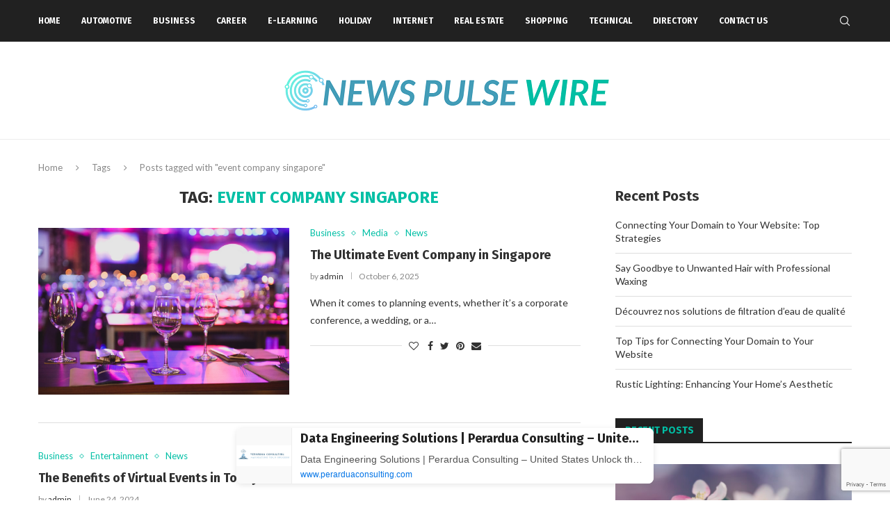

--- FILE ---
content_type: text/html; charset=utf-8
request_url: https://www.google.com/recaptcha/api2/anchor?ar=1&k=6LdSMr0mAAAAAIDnLQ0FiCQ-g0kzH7_5Vu_tzHPN&co=aHR0cHM6Ly93d3cubmV3c3B1bHNld2lyZS5jb206NDQz&hl=en&v=naPR4A6FAh-yZLuCX253WaZq&size=invisible&anchor-ms=20000&execute-ms=15000&cb=ngtlkpdxi7cq
body_size: 45085
content:
<!DOCTYPE HTML><html dir="ltr" lang="en"><head><meta http-equiv="Content-Type" content="text/html; charset=UTF-8">
<meta http-equiv="X-UA-Compatible" content="IE=edge">
<title>reCAPTCHA</title>
<style type="text/css">
/* cyrillic-ext */
@font-face {
  font-family: 'Roboto';
  font-style: normal;
  font-weight: 400;
  src: url(//fonts.gstatic.com/s/roboto/v18/KFOmCnqEu92Fr1Mu72xKKTU1Kvnz.woff2) format('woff2');
  unicode-range: U+0460-052F, U+1C80-1C8A, U+20B4, U+2DE0-2DFF, U+A640-A69F, U+FE2E-FE2F;
}
/* cyrillic */
@font-face {
  font-family: 'Roboto';
  font-style: normal;
  font-weight: 400;
  src: url(//fonts.gstatic.com/s/roboto/v18/KFOmCnqEu92Fr1Mu5mxKKTU1Kvnz.woff2) format('woff2');
  unicode-range: U+0301, U+0400-045F, U+0490-0491, U+04B0-04B1, U+2116;
}
/* greek-ext */
@font-face {
  font-family: 'Roboto';
  font-style: normal;
  font-weight: 400;
  src: url(//fonts.gstatic.com/s/roboto/v18/KFOmCnqEu92Fr1Mu7mxKKTU1Kvnz.woff2) format('woff2');
  unicode-range: U+1F00-1FFF;
}
/* greek */
@font-face {
  font-family: 'Roboto';
  font-style: normal;
  font-weight: 400;
  src: url(//fonts.gstatic.com/s/roboto/v18/KFOmCnqEu92Fr1Mu4WxKKTU1Kvnz.woff2) format('woff2');
  unicode-range: U+0370-0377, U+037A-037F, U+0384-038A, U+038C, U+038E-03A1, U+03A3-03FF;
}
/* vietnamese */
@font-face {
  font-family: 'Roboto';
  font-style: normal;
  font-weight: 400;
  src: url(//fonts.gstatic.com/s/roboto/v18/KFOmCnqEu92Fr1Mu7WxKKTU1Kvnz.woff2) format('woff2');
  unicode-range: U+0102-0103, U+0110-0111, U+0128-0129, U+0168-0169, U+01A0-01A1, U+01AF-01B0, U+0300-0301, U+0303-0304, U+0308-0309, U+0323, U+0329, U+1EA0-1EF9, U+20AB;
}
/* latin-ext */
@font-face {
  font-family: 'Roboto';
  font-style: normal;
  font-weight: 400;
  src: url(//fonts.gstatic.com/s/roboto/v18/KFOmCnqEu92Fr1Mu7GxKKTU1Kvnz.woff2) format('woff2');
  unicode-range: U+0100-02BA, U+02BD-02C5, U+02C7-02CC, U+02CE-02D7, U+02DD-02FF, U+0304, U+0308, U+0329, U+1D00-1DBF, U+1E00-1E9F, U+1EF2-1EFF, U+2020, U+20A0-20AB, U+20AD-20C0, U+2113, U+2C60-2C7F, U+A720-A7FF;
}
/* latin */
@font-face {
  font-family: 'Roboto';
  font-style: normal;
  font-weight: 400;
  src: url(//fonts.gstatic.com/s/roboto/v18/KFOmCnqEu92Fr1Mu4mxKKTU1Kg.woff2) format('woff2');
  unicode-range: U+0000-00FF, U+0131, U+0152-0153, U+02BB-02BC, U+02C6, U+02DA, U+02DC, U+0304, U+0308, U+0329, U+2000-206F, U+20AC, U+2122, U+2191, U+2193, U+2212, U+2215, U+FEFF, U+FFFD;
}
/* cyrillic-ext */
@font-face {
  font-family: 'Roboto';
  font-style: normal;
  font-weight: 500;
  src: url(//fonts.gstatic.com/s/roboto/v18/KFOlCnqEu92Fr1MmEU9fCRc4AMP6lbBP.woff2) format('woff2');
  unicode-range: U+0460-052F, U+1C80-1C8A, U+20B4, U+2DE0-2DFF, U+A640-A69F, U+FE2E-FE2F;
}
/* cyrillic */
@font-face {
  font-family: 'Roboto';
  font-style: normal;
  font-weight: 500;
  src: url(//fonts.gstatic.com/s/roboto/v18/KFOlCnqEu92Fr1MmEU9fABc4AMP6lbBP.woff2) format('woff2');
  unicode-range: U+0301, U+0400-045F, U+0490-0491, U+04B0-04B1, U+2116;
}
/* greek-ext */
@font-face {
  font-family: 'Roboto';
  font-style: normal;
  font-weight: 500;
  src: url(//fonts.gstatic.com/s/roboto/v18/KFOlCnqEu92Fr1MmEU9fCBc4AMP6lbBP.woff2) format('woff2');
  unicode-range: U+1F00-1FFF;
}
/* greek */
@font-face {
  font-family: 'Roboto';
  font-style: normal;
  font-weight: 500;
  src: url(//fonts.gstatic.com/s/roboto/v18/KFOlCnqEu92Fr1MmEU9fBxc4AMP6lbBP.woff2) format('woff2');
  unicode-range: U+0370-0377, U+037A-037F, U+0384-038A, U+038C, U+038E-03A1, U+03A3-03FF;
}
/* vietnamese */
@font-face {
  font-family: 'Roboto';
  font-style: normal;
  font-weight: 500;
  src: url(//fonts.gstatic.com/s/roboto/v18/KFOlCnqEu92Fr1MmEU9fCxc4AMP6lbBP.woff2) format('woff2');
  unicode-range: U+0102-0103, U+0110-0111, U+0128-0129, U+0168-0169, U+01A0-01A1, U+01AF-01B0, U+0300-0301, U+0303-0304, U+0308-0309, U+0323, U+0329, U+1EA0-1EF9, U+20AB;
}
/* latin-ext */
@font-face {
  font-family: 'Roboto';
  font-style: normal;
  font-weight: 500;
  src: url(//fonts.gstatic.com/s/roboto/v18/KFOlCnqEu92Fr1MmEU9fChc4AMP6lbBP.woff2) format('woff2');
  unicode-range: U+0100-02BA, U+02BD-02C5, U+02C7-02CC, U+02CE-02D7, U+02DD-02FF, U+0304, U+0308, U+0329, U+1D00-1DBF, U+1E00-1E9F, U+1EF2-1EFF, U+2020, U+20A0-20AB, U+20AD-20C0, U+2113, U+2C60-2C7F, U+A720-A7FF;
}
/* latin */
@font-face {
  font-family: 'Roboto';
  font-style: normal;
  font-weight: 500;
  src: url(//fonts.gstatic.com/s/roboto/v18/KFOlCnqEu92Fr1MmEU9fBBc4AMP6lQ.woff2) format('woff2');
  unicode-range: U+0000-00FF, U+0131, U+0152-0153, U+02BB-02BC, U+02C6, U+02DA, U+02DC, U+0304, U+0308, U+0329, U+2000-206F, U+20AC, U+2122, U+2191, U+2193, U+2212, U+2215, U+FEFF, U+FFFD;
}
/* cyrillic-ext */
@font-face {
  font-family: 'Roboto';
  font-style: normal;
  font-weight: 900;
  src: url(//fonts.gstatic.com/s/roboto/v18/KFOlCnqEu92Fr1MmYUtfCRc4AMP6lbBP.woff2) format('woff2');
  unicode-range: U+0460-052F, U+1C80-1C8A, U+20B4, U+2DE0-2DFF, U+A640-A69F, U+FE2E-FE2F;
}
/* cyrillic */
@font-face {
  font-family: 'Roboto';
  font-style: normal;
  font-weight: 900;
  src: url(//fonts.gstatic.com/s/roboto/v18/KFOlCnqEu92Fr1MmYUtfABc4AMP6lbBP.woff2) format('woff2');
  unicode-range: U+0301, U+0400-045F, U+0490-0491, U+04B0-04B1, U+2116;
}
/* greek-ext */
@font-face {
  font-family: 'Roboto';
  font-style: normal;
  font-weight: 900;
  src: url(//fonts.gstatic.com/s/roboto/v18/KFOlCnqEu92Fr1MmYUtfCBc4AMP6lbBP.woff2) format('woff2');
  unicode-range: U+1F00-1FFF;
}
/* greek */
@font-face {
  font-family: 'Roboto';
  font-style: normal;
  font-weight: 900;
  src: url(//fonts.gstatic.com/s/roboto/v18/KFOlCnqEu92Fr1MmYUtfBxc4AMP6lbBP.woff2) format('woff2');
  unicode-range: U+0370-0377, U+037A-037F, U+0384-038A, U+038C, U+038E-03A1, U+03A3-03FF;
}
/* vietnamese */
@font-face {
  font-family: 'Roboto';
  font-style: normal;
  font-weight: 900;
  src: url(//fonts.gstatic.com/s/roboto/v18/KFOlCnqEu92Fr1MmYUtfCxc4AMP6lbBP.woff2) format('woff2');
  unicode-range: U+0102-0103, U+0110-0111, U+0128-0129, U+0168-0169, U+01A0-01A1, U+01AF-01B0, U+0300-0301, U+0303-0304, U+0308-0309, U+0323, U+0329, U+1EA0-1EF9, U+20AB;
}
/* latin-ext */
@font-face {
  font-family: 'Roboto';
  font-style: normal;
  font-weight: 900;
  src: url(//fonts.gstatic.com/s/roboto/v18/KFOlCnqEu92Fr1MmYUtfChc4AMP6lbBP.woff2) format('woff2');
  unicode-range: U+0100-02BA, U+02BD-02C5, U+02C7-02CC, U+02CE-02D7, U+02DD-02FF, U+0304, U+0308, U+0329, U+1D00-1DBF, U+1E00-1E9F, U+1EF2-1EFF, U+2020, U+20A0-20AB, U+20AD-20C0, U+2113, U+2C60-2C7F, U+A720-A7FF;
}
/* latin */
@font-face {
  font-family: 'Roboto';
  font-style: normal;
  font-weight: 900;
  src: url(//fonts.gstatic.com/s/roboto/v18/KFOlCnqEu92Fr1MmYUtfBBc4AMP6lQ.woff2) format('woff2');
  unicode-range: U+0000-00FF, U+0131, U+0152-0153, U+02BB-02BC, U+02C6, U+02DA, U+02DC, U+0304, U+0308, U+0329, U+2000-206F, U+20AC, U+2122, U+2191, U+2193, U+2212, U+2215, U+FEFF, U+FFFD;
}

</style>
<link rel="stylesheet" type="text/css" href="https://www.gstatic.com/recaptcha/releases/naPR4A6FAh-yZLuCX253WaZq/styles__ltr.css">
<script nonce="AB14YEOpdL13Hvlk-FDyqg" type="text/javascript">window['__recaptcha_api'] = 'https://www.google.com/recaptcha/api2/';</script>
<script type="text/javascript" src="https://www.gstatic.com/recaptcha/releases/naPR4A6FAh-yZLuCX253WaZq/recaptcha__en.js" nonce="AB14YEOpdL13Hvlk-FDyqg">
      
    </script></head>
<body><div id="rc-anchor-alert" class="rc-anchor-alert"></div>
<input type="hidden" id="recaptcha-token" value="[base64]">
<script type="text/javascript" nonce="AB14YEOpdL13Hvlk-FDyqg">
      recaptcha.anchor.Main.init("[\x22ainput\x22,[\x22bgdata\x22,\x22\x22,\[base64]/[base64]/[base64]/[base64]/[base64]/[base64]/[base64]/eShDLnN1YnN0cmluZygzKSxwLGYsRSxELEEsRixJKTpLayhDLHApfSxIPWZ1bmN0aW9uKEMscCxmLEUsRCxBKXtpZihDLk89PUMpZm9yKEE9RyhDLGYpLGY9PTMxNXx8Zj09MTU1fHxmPT0xMzQ/[base64]/[base64]/[base64]\\u003d\x22,\[base64]\x22,\[base64]/[base64]/DnyA8U8KcI2bClEFsDwUPwph6T2QYTcKcAndZQWtOYG19cho/McOPAgV4wq3DvlrDisKDw68Aw7DDgAPDqEFbZsKew6HCmVwVPsKELmfCocOvwp8Dw7PCimsEwrHCvcOgw6LDmMOlIMKUworDrE1gIcO4wotkwqI/wrxtN2MkE2opKsKqwq7Dq8K4HsOVwr3Cp2Now4nCj0gkwp9Ow4g/[base64]/DucOZw49TwoVNw7JRRgfCpF3DrSnDtMOBTjsXUsOOQWkBTF/[base64]/CihDCocOmU2nCtGXCpcOvwpLDhsK8OknDqcKlw4MNwpLDv8KXw5nDngdtAQUBw6N6w5ceOyXCsjQmw4bClsOZPxocCcKywobCtUMfw6dkWcKyw4lPbHPDr1fDlsODEMKtan0IRcKzw6R2wqHDn1Y3AlwIXThhwrvCuk4Gw6NuwqJ/ZRnCrMOrwpTDtQ4eOsOtGcKbwqNrY3drw60kOcKmJsK4a1cSNyfDrMO0wqzDk8KgIMOYw5HCo3U7wrfDnMOJZMKawqwyw5rDu0Q1wrnCi8OdDcOzFMKbw6/CqcOeRMKxwoBLw7bCtMOVbxtFwqzCi2kxw6dkMntjwrXDtSvCj1XCucKIJyLCkMKBRV1rIj43wqwCdDMXWMONbVxXCUE7MSB3NcODbMKvDsKBbMKZwps1FMOqesO2b2vDicOdQyrCvDfDjsO+bsO0FUsPVsKATC7CkcOiRsOEw4cxQsOPbVrCnCwxA8K4wprDsl/[base64]/wqJadgkdEcKMw5fDqsOdEmpaOmE0w6kLIRbDr8OyLcOcw7HCpsOnw4vDrcOIJcOlORHDpcKFEMOhVQPDgcK2wrxVwrzDsMOuwrnDrz7ChVbDkcK9egzDonTDsntQwqTCl8Otw6kWwrHCl8KOFsKmw73ClsKIwql3dcKvw6PDuhvDgRjDlBfDgBHDmMOEUMK9w5/[base64]/w6vCnMKhCcOKwppSPcOUwrDCrcK1wo89w53Dh8K8w6vDm8KQZcKlQQ7CocK+w5fCkz3DjCrDmsOrwr/DnBRowqI+w5RJwr7Cm8KjcllcQCXDgcKaGRbCmcKaw4bDjkQYw5vCjg7Dv8K0w6zDhRHCuBdtX04pwozDi0bCpGIfUMOQwoY+Hj/DtzY2R8KSwoPDvGV8wo3CncKIbyTCqT3CtMKAXcOsPHrCncOZQBA6bjJeUGgCwpTCgA/DnypNw4TDsTTCr0IhC8ODwqLDsn/DsEIiw7TDhcOQHA7Dp8O5ZMKfFVE0TirDowAYwrwMwqPDuCLDvzIywqTDssKtRsOaMsKww6/[base64]/[base64]/[base64]/DmsKUS8OpKMKeZQbCosKffMOcPMKnaAPDrToZcg/CjMO/[base64]/Di8KMPMKAE3fCmcKVNMKdAkFNZHItdgXCjEp7w5bCh1DDs2/ClMOPCMOycEReOmHDn8OQw7gtGirCqsOawrfDpMKHw4YiLsKbwrFXa8KCPsOAHMOSw4fDrsKWD27CtyN+OHo8wpMNRcOMZiZzLsOgwqzCkMOMwpJBJMO0w7/Dqig9wp/DusOrw4HDisKowq1Ww4XCmUjDpgnCkMK8wpPClsK6wrnCrMOvwo7CucKDbzwTWMKhw7dEwqAobzDCl3/CvsKewpHDv8OIKcKHwqTCoMOEC2AAYSJ5WsKfXcOgw5nCnkfCiiFQw47Ch8KGwoPDnH3DlwLDiwrCjCfCklw9wqdZwpwNw49wwp/Dlig1w4B3wojCgcKLCsOPw44BKcOyw57Du17CrVhzcUxdEcOOSE3Co8KDwpFeZyzDlMKGD8OKf05QwqgASW1oEyYZwpJqV1w2w7E+w715H8Oyw5NsIsOewqnDiA4nU8KuworCjsOzd8OTWMO8d3DDuMKUwpAsw5h3wqRlZcOIw6lgw5TCjcK9ScKFMVvCrMKAwr/DhcKZZcO+BMOZwoM0wp0dEEsvw4zDuMOlwq/DhmrDpMOnw5RAw6vDiFTCgx5NAcOKwo7DlyV0EGzCnwE0FsKtfcKnB8KGJFfDuhJzwqjCosOjDWjCikIMU8OICcKywqc4b3PDuQ5KwqnCgDVbwpnDkRICccKhYcOKJVbCkcOYwqfDgSLDtG8LJcOow4HDscKiDRDCpMKDPMO7w5QLJAHDlWwEw7bDg0sZw4JRwqMEwr/Cm8K5w7vCmy8/wpLDvQgsGcKZBCElacORP08hwq8Rw618AQ3Dkn/CqcODw5tjw53CjsOdwo52wrNqwrZ2wrTCs8OwRMKmHiRuKX/[base64]/wqbDrGJCw5QYOMKeSMO4SMKUG8KiDMKfP0Vpw7Nvw7/DuwQpJjU9wqbCkMKRFjdRwp3Dn24Pwpkpw5XCnQ/CmX7CiB7CmsK0QcKHwqA7wocSwqZFKcO8wo3Dp3ESasKAQ3zDvBfDqcOeQULDt2JjFnAycMOUHh1cw5AhwpTDkSkQw5/Cu8ODw7XChDNgE8K2wrHCicKOwplgw7sNAm4hTT/CpB7CpyTDpnLCgsOAH8K/wonDgi/CvScEw50vI8KrNlPClsKBw7/CncKHPcKcQRZ+wpxWwrkJw51DwrQHasKgBwQ5LStoZcOTN1fCjcKRwrZvwpLDnDVJw7cCwowLwqNwV1FBIWMkLsOsTDzCvm3DlcOta3Ntwo/DkMOjwos1wqXDkAsrdw0pw43CusK2O8O8OMObw5BLTRHCqjLCmXYowqFUL8OMw7bDlcKADcKXWGDCjcO+A8OXAMKXQBLCk8Obw5bDulvCszI6wq0cOcOowpgSw47DjsOyKQHDnMOQwr0iahRewrFgOiVPw586VsOYwpfDncOLWE5xMjvDh8Kcw6nDmm3DosKfR8OyIF/DocO9Ok7Ci1URHTJ+TsOXwrDDisOzwrfDvDY8NMKoIw/[base64]/DnmA1wpLDvhQZI8ObKl0/Rl7Dm0jCpAd/[base64]/DpwElCydQS8O5CMKVw65IDzvDkcK9w4TCv8KfHHbDkzPDjcOACMOKICzCiMK+w6Uqw48+w6/DtHIOwpHCtSjCp8Oowoo3HxdXw58CwprDtcOvUjnCjDPCmsO1QcOKVE1+wq7DpDPCoyMdfsOUw61MY8OyXw9VwpsjI8OvcMKoa8OSUWA0wo4OwpPDt8OQwpbDqMOMwoh+wqHDgcKTRcORScOvBUbCoHvDpGHCmlABwoXDk8O3w48Nw6/ChsK1HcOMwo5Sw6rClcKuw53DucKCwpbDhnXCngLDs1JoDMKgIMO0dSdRwqYWwqBdwrvDgcO8IX/DvHVBE8KTOADDljgsJ8OAwr/CrMOMwrLCvMOXBWjDncKfw6Jbw4bDjVrDggkbwoXCim8kwqHCrsONesK1w4nDisKMKWliwqvCvV4nG8OfwpUuf8OEw5VBRVpZH8OgSsKcRGzDui9Tw5xLwpzDnMK9wqtcTcOEw5jCpcO+wpDDoS/Dh2NkwrDChMK6woDDlsO9Z8K4wpo+I3RMUMOtw6DCvDoqNBDChMO5S25kwpfDrBRIw7BtUMKlKcKDO8OXcQpUbMOtw5PDo24Dw4FPbcKpw6JOdVjCq8Klwp7Cv8ONPMOddHbDqRBZwoVlw5JDMT3Cu8KNJsKbw50sOsK1ZRLCuMKhwrjCkjl9wr9tc8K/wo9scMKeaHRZw448w5nDksKEwoZkw5htw7gRcCnDocKcw4rDgMO/[base64]/ChsOHwqTCscK9AMKGwoBOwoR2VVt2TlFnw5Vhw43DtVnDgsODwofCosKTwqbDvcK3TAZwOzkEK3hlKT3DhcKpwqkiw4UREMK1fsKMw7/[base64]/CvsOgwqwDDQHCi8K/IFzDtiTDg8K9w4V8ccOXwrDCgsOQd8O5JwHClsK6wrYiwrjCvcKvw7/Dq1rCoHAow6ILwpwYw4zChcKHwqvCocOHS8O7BsOxw7VVwrXDsMKswp5fw6LCugVeF8KxLsOuVH/CjMKhVVzCk8O5w4Ysw7Rbw7MpK8OvNcKJwrMqw4zDknfDkMOxw4jDlMOBMGsRw7YvAcKJSsKcA8KcSMOmLDzClwJGwpbDjsKYw6/CvERHFMK/X0Foa8Oxw5EgwoVgbx3DsCADwrlGw43CqcOIwqoHNMOTwr3Co8KoLCXCmcKSw4I0w6hDw544GMKRw6kpw79XESXDi0DCtMKzw50Mw44kw63DmcK9A8KvVwTDnsO6IcO7Z0rCusKmSizDulUaSQPDpEXDg3wGBcO1CMK5wq/[base64]/wphhSWvDs8Oewr7DucOIw4PCkcOvc8O2EsKbdMOPdsOqwppFScOoe281wovDrynCqsKPZsKMwqsnecO1ScOew7Nbw7UlwoTCgsKTWSPDphjCpx8Gw7bCuVTCtcO3cMOIwqhOf8K1AzFew5EXWMO/BCZHUERHw67CrsKcw7/[base64]/Cl27CvlXCg8OAP18tSFRGwrHDhsOFCcK6woPDj8K/L8KvTsKaRQPDr8OWP17CtcOrHQNJw5EiSGoYw6lYwoIqOcOrw4cuw5HDicOMwpwfTVTChFUwS2DDgAbDrMKvw5LCgMOUAMOhw6nDm2xew4xGZMKBw41QQH7Cp8K+BsKkwrJ/woxaX2k2OMOnw6TDscOYcsKhL8OXw4PCrzspw7TCt8K5O8KVCRXDn3cvwqnDuMK5w7fDrMKuw7hCIcO7w5lEMcK+DgEfwqDDqQ4tTEIoIzrDnVHDhR5odjTCiMKnw7E3Y8OoPgZUwpJzcsOjw7Jww7nCsHArUcOZw4QlaMKlwrQgaGJ/[base64]/CgMKJw7jClsKtw4EuRcKiUsKyEcOswp/[base64]/ChCPCq8OlBlYHRgEkw5LCjsKuw6bCgcKSw6kfKgBheR8Jw5nCu1fDrmzCisOVw7nDvcOyaFjDnTrCmMOrw4jDrcKjwoAoMQTChh4RPmPClMO1MjjCrXTCg8KCw6/[base64]/CpG0bw5nDtsKkw5p/[base64]/DsWbCik7Dh8OdwqnDi8K0IcKRDg5SwqLDtXkgJsKKw7vCk1cpJV7CrQ9qw71BOcK2GBzDmsOpScKRcT1cSSwFGsOIEjLCn8Ocw7MnKVITwrLCg0hvwpbDpMKOThFQQRxWw4FOwpfCjcOlw6/CtAvCpMKZUsOOwq3CuRvCiX7DgAtmVMOVS3HDt8K8X8KYwpFZwqXDmD/[base64]/[base64]/Dt3nDhcOBbMOUDcO/[base64]/DvSUuw67CijFUwrTCkXIuKWNcO8Orw4wpHsOXAsOHcMKFGsOmEDIywqA1IivDr8OfwpjDgTnCv306w5xlbsO/LMK7w7fDvTJFAMOZw6bCj2Jcw4PCi8K1wotUw7rDlsK6NjHCvMOza0UUw6rCu8KRw7UvwrUhwo7ClS4iw57DvH9nwr/CmMOxYcOCwqUBX8KuwqxZw7A3w7rDscO9w5UxE8Odw6XCuMKHw7d3wqDChcOuw5jDr2nCuRU2OCzDrn1RcxBff8O5ZsKGw5QHwpo4w7bCjBRUw6cuwoDDoRvCo8KKwojDtMOuCcK2w6lWwrNRb0h7BsOCw4sBw7nDvMOXwq/CgHnDs8O5TDkGS8KAOx9BXAk4VQfDuzoQwqbCoWYXMcK/EMObw5jCiFPCpHQzwrMvQ8OLLipWwpJ8GXDDuMKCw6JJwqx7VVTCrHIiNcKnw6V7DsO3PELDtsKAwqTDqi7DmcOvwrFqw5VWX8OpW8Kaw6XDpcKTW0HCmcOGw6XDlMKRFAfDtk/DlxgCwo0dwqvDm8ONU3rCiSvClcOYdCDDncOYwqJhAsOZw5cvw4cNOS4BXsKDGH/CvcOlwrxpw5bCpMKow684BRrDv1/CohpawqQiwog0NQp0w6FgJDbDvRdRw7/[base64]/[base64]/LMKXaGjDuyTCrsOveHDCjRQjwppPS8KQVMKAaEV7VXjCgDLDg8KTfCfCj0/[base64]/bcOpw6vDjMORLh7DvV/Dr1F7QcKIwrDDt8OZwqHDvElyw5jDtcOyKsODw7A7OFLCisK5bwYYw6rDnh3DpjpywoR4WElDT2/Dl23CmsK7BQvDksKnwr4OfsOAwqPDmsO/w4XCk8KSwrbDj07CnkfDn8OEL1nCjcOnDgTDoMOxwpPCtyfDocK3GynDr8KqPMKcw5XCi1bDgDhvwqgIJWPDhsOeScKhc8KuAcO/UsKjwrwvRnjCiAXDm8OYGMKaw6vCiTXCkmUCw4DCksOPw4fDs8KiPTHCmsOqw6YULRrCmcKTH1FoaGrDmMKMRygRbMKkJcKca8KIw7nCqMOOSsOgU8OXwoAkWQ3DpsOZw5XDlsOUwooCwo/[base64]/Di8Osw4TChRvCmEoVw7nCoiXCv3lEw5/[base64]/DusKzdGkAw5gPwrYEwrRTJUcdwoVdw4rDhkloCMKLSMKlwocBVWw/JXbCsEAUwprDuT7DmcKHaxrDqsOUMsK/wo7DtcOOXsOwNcKcRF3CmsOQb3Fmw5IyfsKxP8Oxw5rDizsKEEnDiwx5w4B8wpVYRSYxFcKwZ8KFwooqw4kCw7V2VcKnwrhlw51GZsK7MMKYwrATw7nDp8KyKTdgIx3CpMOXwrrDuMOgw6LDmMK/wpg8LVrCoMO1XMO0w67Cr3F7V8KLw7JkIU/Ct8O6wrXDpiXDrMKvKzPDvgzCrzd2eMOQVwrCqcKCwqw0wojDiBIiLjM3A8OBw4AICMKBwqw7aHzDp8KlUGjDo8O8w6Rvw4zDp8KLw7xwdwgxwrTCj24CwpZzZxpkwp/DpMKGwpzDs8KLwoNuwpfDhXMPwqfCnsKVFMOOw6J5NMOcABnDuHbCh8K6wr3CkSdMOMKpw5UJT0B4eTnDgsO5THbDgMKJwqx8w7o/dF/Djx4Wwp/DtsOOw6nCs8KHw5pFWlkwL0AAehjCvcOteEJ+w7LDhALCgzwxwowLwqQDwonDuMOow7ohw63DncKXw7bDvSjDpRbDhhRJwoNOPFXCuMOiw5TCjsKRw5rCicORIsKtfcO0w73CpUrCtsKIwp5CwoLCjHt1w7PDt8K/NRQrwo7ChjLDly/CmcOZwqHCgWw/wrBXwp/[base64]/G1bCkMKPE8OrwrXDgHNpw7LCqXZlwqd3worDjRDChMOiwphHMcKuwrrDvcOLw7LCicK7wph9FgDDogB1b8OWwpTCgcK/w4vDqsKdw7bCr8K5fcOdAmXCqMO/woQzW0JaCsOkElTCmsK0wqLChMOQccKRwrnDpDDDgMKEwoPDokw8w6bCocK/NsKLLMKVampeS8KaMjJZEArCh3dLw55SDT1eMsKLw7LDr1vCuFHDtMOLW8OASMKow6TCmMKZwp3DkyICw5N8w4sHdGYqwpjDr8KQKWguCcOxwqZaBcKZw5PCrjXDg8KRFMKMKMKRd8KMW8K1woBJwpp1w7YSwqQiwpsUMx3DixTDiVJWw60/w7IlOAfCvsK7woDCusO4FzfDvivDocOmwpTCkjUWw7zDj8KVHcKrasOmwqzDg11EwqXCtinDjcKRw4fDiMK8V8OhMBh2w4bCml8LwqM1w7BWLlpHfHvCn8OAwoJ0ZBx9w6DCoC3DtDDDjBghb0RFLy0IwrRyw7HCmMO5wq/[base64]/DlcKCc8ObRMKaeTHDi8KTw6USCl/DssOVHm/[base64]/wqjDjgTChsKpwq3CjEJ/[base64]/KmQICMK+w5bDvAgbYRAIwovDiMO1OsOsEAt6C8OYwpbDhcKWw7Mdw5XDtcK7dTTCmmRDcyEBdMOTw45dwo7Dux7DiMKjDMKbXMKxRBJdwrhGewxTWy5vwp52w4/DlMKQeMKhw4zCkxzCkcKYd8KNw55jw7lew5UGSB92TA7Coy9KZMO3woFwRW/DksKyJxx2w6NfEsOQEsOmQRUIw5VmIsO8w4DCtcKmVzTDlMKcFXwhw4Q1XCNHfcKuwrDCoxdWGsOpw5vCj8KxwqTDvgTCq8OkwoXDisOWIsOBwprDs8O0P8KKwqjDvMOcw58aXMOZwrMOw4/CuDFIwqgBw4sJwpVhSBPCkxxbw6lPV8OOb8OfUcKgw4RDK8KkcMKlwpXCjcOqScKtwrvCtjYVLSHCjlXDoB/[base64]/Cs8O0wp/[base64]/ChUTDhsK/w7nDlxLCvsKfw49JwrrDnQ9SBX45FlNGw7EWw4XCo0/CuyrDtlBmw594DkRXMybDlsKpBsOIwrhVPApwOg7ChsKnHlhvbxI1esONC8KOAyAnaVPClMOta8KPChtlQgJ2TgwbwqPDjAd/DsKowpjCri7CoA9aw4U3wpQVHnkZw4HChkDCuQzDm8OzwoxiwpcmcMKBwqoJwrfCucOwGF/[base64]/w5o9O8KjAQ/Doml1LEzCu8K5T37DjsK9w6DDoA1bw7jCj8Omwr4gw6fCscO7w7/CtMKtGsKzckpLVsOKwpQXY1DCpMOkw5PCk33Dp8Ozw6DDu8KYUElTZAnCkzvCg8KYJCjDkR7DpAbDrsOWw7tSwp16w5rCkcK1woPCn8KjfkHDi8Kow5d/IAUzwqMEFsOnc8KpGsKawoFYwpTChMOYw7hNRMK8wqjDtCI4wpLDjcOTacKZwqs2KcOkaMKQMsO7YcONw4vDqVPDqsKpAsKYQQPCmQDDngokwodhw6DCrnLCu1PCjMKvUMO+TQTCuMOyeMKWD8OiKS/Dg8O3wrTDlAQID8ORTcO/w5zCjy3DnsKlwpPCksKSVcKiw4jCs8OVw67Dqg8bHsKtLMO5AAUJasOJah/DviTDo8KFesKsZMK9wobCj8K4OSnClcKmwoPDjz9Gw7XCtE8zSMOVQCAcwrfDmyPDhMKBw6PCj8Olw64jCMOFwoTCrcKxNcOLwqE8wp7DicKVwobCv8KMExlmwr1vfHLDll7CslPCrRHDrVzDm8OgQSglw5nCrH7DtncvTyvCqMOlUcOBwqDCr8KREsO8w5/Dg8Orw7hjcUM4bVYcUAc8w7vDnMObwr/DkEgqRiBHwoDCvgpnTMOscWVjWsOYNl0XeD3ChMOtwo5UN1DDhk3DlTnCksOUWMOxw4EMfcKBw4rDtGbChDXCqyDDh8KwU1wYwr9Ywp/DvXDDkzlBw7EXMgIPUMK4CMO0w7zCl8OrIFvDvcKQV8OZwpwEacKWw7xuw5/DrwMlZ8KdeSdsYsOewqt7w73CrifCtVINJVDDksK+woEqwqLCmVbCpcKgwqB0w4pVITDCjiFswq3DtcKXDsOywrhvw4xaW8O6d1ULw4vCgSXDtsOYw4YjU34qUGnCkVTCjQw3wp3DgjXCi8OvXXvCosKWFUbCjMKDA3Rkw7/DtMO3wonDoMOcDkgBbMKpw79SEnlswrpnBsKPcsO6w4AsZsKhADE6fMObZsKOwp/[base64]/[base64]/Cr8Osw7DCk8OrwoVuGwrCoxoMw7fCh8Kowoorwpldw5TDtH3CmkPCm8ORBsKDwrZKPUUyQMK6fMOWM31ybkMFYMOyB8OJasO/w6McFjV4wqvCg8OFd8KLL8Oyw4rCocKfw73CnFPDiWkOacOdUsKXZMKgIMOyL8K+w7UQwpdGwpPDp8OKaQBCZMKXwo7CsGrDh1R/[base64]/Dl8OiH8OUZ8KUDsOaJ8KuUxDCoMO6IsOUw7g9MhE1wrXCi0XDowDDt8OOGTPDmUoHwppxEMKfwoEzw4tmbcO3McO9EBEaMxQJw74ow5jDtA/DgkE7w43CnMOVQSoUdsKswpfCoVgKw4w8YsOSw6zCh8ORwqLCtFjDiVcaZl0IWMOPGcKSU8KTf8KYwpY/w591w6dVLsOZwpQIe8ObdnJaUsO+wogTw7HCmhESDSBXw7xywrnCsWtXwp/[base64]/[base64]/CsMO5w4PDh8KRw7RWCVg6w69xIsKdw458w6gqdMOCLTXDhMKSw57Dn8OQwojDrAstw4QgYsO8w7/DgnbDm8ONOcKpw4lbw6R8wp9FwrICGHLDlGA9w6sVdsOaw6R2IsKITsOFLz9kw5/DtS/[base64]/[base64]/[base64]/fsONwoMMw4Q5w5DDtVgRwqLCgsK+w7bChcOEEG0WEcOxDx/DuH3DuR4dwqHCh8K4wrnDrw/[base64]/CvsKSUsK7w7BqwqDCq8OzwqA7w63Cj2XDmsOPK28vwp/CrwljI8KTS8KSwqfCrsOSwqbDrUfClMOCWUoiwpnCowjCmj7Dr1TDisO8wrwFwoDCs8ORwo9vfw4cDMOedGkKw5TDty52bRNORcOoBcOjwpDDv3Mewp7DtQlZw6XDnMOvwqhbwqjCvlPChG3CvcKqQcKVdsOnw7Ujwo9YwqrCjsOJP15tbAHCoMKqw6V2w4/ChxMrwqZTCsK6wq/Dr8KFFsKxw7XDqMO6wpdPw6YwNQxDwocxfjzCs3DDjMOYGVLClE7DmztaYcOdwrLDvyQ/[base64]/Cn0TDo8KvUsKhwrnCtH9jw5R4wqERw7jCtMKsw6ABcQ/DsCLDpjzCuMKAcsK6wrUewqfDh8OzJiPCgX/[base64]/f8Osw7XDgCBmwqPDk2rDjsONRsK7w5fDrsKQwqvDlcKbw6DDuA3CsXNGw63Cvgl5TsO8w4UKw5XCuwjCnMO3Q8KCwpvClcOgecKUw5V2NQbCmsOsKycCHXlETG9oOgLDscOgWm4lw55AwqsQOxo4w4bDuMO6FEJUTcOQDERhJiRPd8K/WsOoAsOVN8KrwqAtw6xhwowUw6Efw6pPfjxpA19awoINYDbDt8KTw7dEwqLCo1bDmxLDgMKCw4nCmCnCjsOKPMKSw7wHwqPCgVk2V1YkZMKYaTM5F8KHJMKFd1/[base64]/dsKRwozCgDTDuMK6cBjDrUIiVcKgLMOGZUfChSzDryLDimIzIcOTwofDhQRiKn5rcBZBZktjwpdkPF3CgEvDl8K5wq7Dh2pAMADDmQd/E2XCs8K4w40/csOSXHY1w6FBUnciw57DnMO5w4rCnS8ywp1cDTU5wpRYw4zDmyRuw5sUIsK7w5nCqcOXw7s3w6hqE8OLwrLDmcKQOsO4wojCo3/Dnz7CpMOEwp/DpAgyLRd/woDDjXvDk8KhJRrChGJlw6nDuSTCgiEXw4kNw4LDqsO+wocxw5bCkBTDlMOXwogQMzEcwpkvKsKRw53Dg0fDnlTCsxrDoMK9w5tzwq/Cg8OlwpfCk2JeSsOzw57DisKrwo1HHWjDncKywqQfYcKKw5/CqsObw7bDs8KMw7jDrzjDpcKtw5Fsw7ZtwoE4K8OnCMOVwpRDLcK8w63CjcOvw5k5ZjUOVyPDnVrCvBTDrErCk1QJEsKRb8OVY8OEYzRTw7Q1IiHCoSfCh8OUF8Kow7fCtVtCwqFUIcOXHMKUwrZ2S8KPR8KeABVDw7IFeQRID8KKw6XDg0nCtWpJwqzDrsOGZsODw7/[base64]/ccOYwrAJcsKdXcK5w7HCr2obIj/Co2bCgXTDv8K/w5vDqsK+wo9xw6oifhbDnArColnCvDPDqsKFw7lJDcOywq9ReMKVbcK3WcKCw4PDrcOjw5lzwpYUwoXCmhZsw4ELw4TCkA9AU8Kwb8OXw7jDg8OfVxIiw7TCmBZXYghPJnPDssKEV8OgQDcxRsOLDMKYw6rDqcOKw4bDusKbdnPDgcOgBcOtw4DDuMOOY3/DmW0Aw7HDksKoaSvCncOqwqvCnlHDncO9UMOYfsOwK8K4w6/CgMKgAsOtwpNzw7J8PMOyw4ZrwrkLJVk1wohdw4vDvMOuwptNw5jClcOVwq1+w7TDh3PCkcOKwrTDrDtLXsKjwqXDkhobwp9kZsKpwqRQOMKBUBhNw5BFf8OVNU43w4MXw6RPwpV0RQdyHjDDtsOVYSLCijIvw6nDq8KAw6/DqkjDvWnCn8Kcw4Qkw4fDmWRkGcOpw74ew5jCiz7DuzbDr8Kxw4/[base64]/YsKqwrbCk8O0w6YeeMKteCQowprCoMKcVwYjC1pNX2ZZwqbClFkmAj0oTn/DkRHDnBHCllYRwq3Cv2srw5DCqQvDhMOdw7cIeB4lE8KnJmfDnMKzwow7PgzCv1UDw4PDicKAdsOyJA/DngEOw78HwoY4DMOgJcOJw5bCq8OFwoQhKSBaUmfDjAfDqQjDqsOgw6sgTsK+woDDuncxH1rDsFzDgMKHw77DoxE8w6XChcO/A8OfIE05w6TCl0YKwqNvEsOlwofCq2vCkcKTwp5aBcOSw5XCuwvDhirDn8OEJjV7wrNJMS1oesKHw7cEGDrCuMOuwqwkw5LDu8KGMA0hwrBmwpnDl8KJcgBwbsKLImFpwqcdwpLDmE4DMMKww7kaAWBHCllOJFk8w6g4f8OxEMO2SS/ChsKLbUzCnAHDvsKKU8KNDDlQO8O6w6BJPcO7LF7CmsKFO8KHw51IwpgzClvCqsOfT8OheV/[base64]/bcOsK1V9aF5hbHLCgsOAw5XCsnF2wrN7wqPDlMO0XsKZwo/ClAUewpN+fDnDrX7DhgoXw7AnMRzDtzYIwp0Yw7xeJcKYY2B6w4QBQMOsEmomw5pqw4bDlGIWw71Yw6Rrw7vDpR1+AAxEKMKoDsKgKsK1RUcmccOBwrLCmsOTw50CFcKGesK1w6/[base64]/DuzJ7wqfDkDocwrMaw6A+LsOpw49UPE/[base64]/[base64]/w7/CrMOaR8OyaMK3wpfCoyBaL3bCsCA+wrBsw6/DqsOZBRF3w6/DgFErw7zDssOTTsO0LsKNdCEuw6vDp2jDjgTCknEqUcOuw69TWiItw4JZfDHDvRYUesOSwqrDrhE0w5TCsDrDmMO3w7LDmmrDjcKpL8OWw6zDojPCkcOMwpLCth/[base64]/Dnh9XSsOowrxOJinCojLCoijDgMKIwotOJm/CucK/w67DnSBWYMOyw5vDnsKHaHXDjMOpwp4eFCtVw4kWwr/DvcKBbsKUw4LCp8O0w60cw7wYwqAww7fCmsKZYcOAMUHDisKMGUIdBSrDoRdpcQfCk8KNUsOxwpsDw5dGw7dyw5TCrcKAwqBqw5TCtcKlw5N/w7zDscOawqcSO8OUI8OVVMOOCFZaBQbCrsOIKcKcw6/DkMK/wq/CjEcow4nCk0gVPGHDryrDqQvDqsKEXE/CsMOIESUUwqLDjMOywpdzVMKJw7I3wpk0wqMzER9id8KOwrwKw5/DmF3DiMOJIQ7DuG7DscKNwpMWeGpZbB3Ck8OYFsK/[base64]/Dg2QANsKHw6U/[base64]/[base64]/DlB1YSwgkwqDDssKgw4TCkEPCogrDsS7DqybCoBbDsQoAwqgWBSfCu8KJwp/Cr8Kewp0/[base64]/Cr8KTMcOEwqsSw7lawq7DhsKPcsOyTFzCi8K7w57DglzCgm3DtcK0w4BuBsOKQFMFFcKVNMKEU8KFGGAbMcOuwrU7FGTCqsKHUMOlw5Ugwowcc21iw49awpLCi8K+cMKSw4Q4w7TCucKJwrnDj0oKa8Kqwo/DkVbDnMKDw7sswpw3wrLCtMOTw5TCvTtqw4hPwpNVw5jChBTDnjhmf2QfOcKswq0XbcOLw57DqzLDjsOqw7xTYsOMW1HCocKtHBJpVw0OwpplwoUXOQ\\u003d\\u003d\x22],null,[\x22conf\x22,null,\x226LdSMr0mAAAAAIDnLQ0FiCQ-g0kzH7_5Vu_tzHPN\x22,0,null,null,null,1,[21,125,63,73,95,87,41,43,42,83,102,105,109,121],[7241176,184],0,null,null,null,null,0,null,0,null,700,1,null,0,\[base64]/tzcYADoGZWF6dTZkEg4Iiv2INxgAOgVNZklJNBoZCAMSFR0U8JfjNw7/vqUGGcSdCRmc4owCGQ\\u003d\\u003d\x22,0,0,null,null,1,null,0,0],\x22https://www.newspulsewire.com:443\x22,null,[3,1,1],null,null,null,1,3600,[\x22https://www.google.com/intl/en/policies/privacy/\x22,\x22https://www.google.com/intl/en/policies/terms/\x22],\x22MPkBnE6eVM8Du9LcwRq+XU6/IBxb+BIgaJ/Rn/K3RXg\\u003d\x22,1,0,null,1,1763057047299,0,0,[144,196],null,[21],\x22RC-5L-8yGsDII625A\x22,null,null,null,null,null,\x220dAFcWeA6r8Grvi22E3NYXDYf0Uh4RonTF_PyGgAL-Dpd8BXtEjrp84l4q3wGnZUdWLwno1W6N-DaEN4N6At-nGE14EJCww0nTtw\x22,1763139847380]");
    </script></body></html>